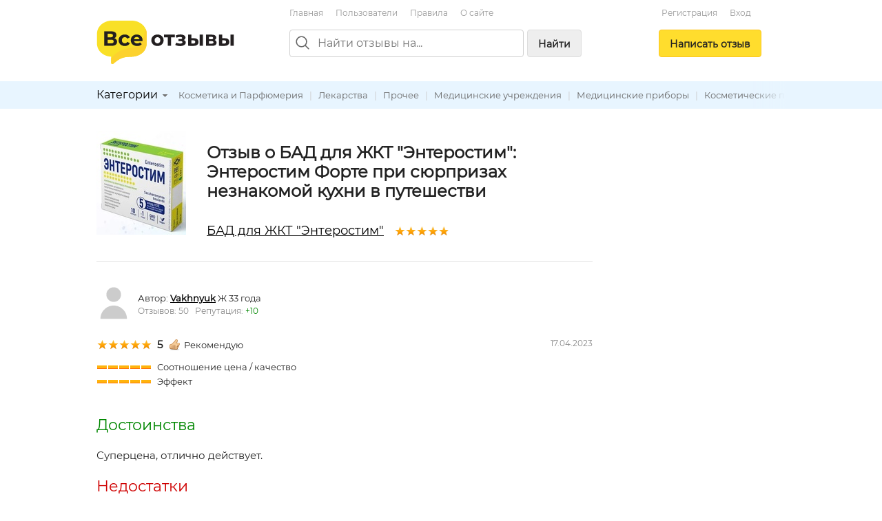

--- FILE ---
content_type: text/html; charset=utf-8
request_url: https://vseotzyvy.ru/item/99532/review/404691/bad-dlya-zhkt-enterostim
body_size: 8900
content:
<!doctype html>
<!--[if lt IE 7]> <html class="no-js lt-ie9 lt-ie8 lt-ie7" lang="ru"> <![endif]-->
<!--[if IE 7]>    <html class="no-js lt-ie9 lt-ie8" lang="ru"> <![endif]-->
<!--[if IE 8]>    <html class="no-js lt-ie9" lang="ru"> <![endif]-->
<!--[if gt IE 8]><!--> <html class="no-js" lang="ru"> <!--<![endif]-->
<head>
    <meta charset="utf-8">
    <title>Отзыв о БАД для ЖКТ &quot;Энтеростим&quot;: Энтеростим Форте при сюрпризах незнакомой кухни в путешестви. Автор Vakhnyuk</title>
    <meta name="description" content="Энтеростим Форте при сюрпризах незнакомой кухни в путешестви. Отзыв о БАД для ЖКТ &quot;Энтеростим&quot;. Автор отзыва: Vakhnyuk.">
    <meta name="keywords" content="">
    <meta name="viewport" content="width=device-width, initial-scale=1">
    <meta name="verify-admitad" content="d40d29c57b" />

    <link rel="apple-touch-icon" sizes="180x180" href="/static/img/favicon/apple-touch-icon.png?v=8j82EPjd4B">
    <link rel="icon" type="image/png" sizes="32x32" href="/static/img/favicon/favicon-32x32.png?v=8j82EPjd4B">
    <link rel="icon" type="image/png" sizes="16x16" href="/static/img/favicon/favicon-16x16.png?v=8j82EPjd4B">
    <link rel="manifest" href="/static/img/favicon/site.webmanifest?v=8j82EPjd4B">
    <link rel="mask-icon" href="/static/img/favicon/safari-pinned-tab.svg?v=8j82EPjd4B" color="#5bbad5">
    <link rel="shortcut icon" href="/static/img/favicon/favicon.ico">
    <meta name="apple-mobile-web-app-title" content="Все Отзывы">
    <meta name="application-name" content="Все Отзывы">
    <meta name="msapplication-TileColor" content="#2d89ef">
    <meta name="theme-color" content="#ffffff">
    <meta property="og:type" content="website">
    <meta property="og:image:width" content="1200">
    <meta property="og:image:height" content="628">
    <meta property="og:url" content="https://vseotzyvy.ru">
    <meta property="og:image" content="https://vseotzyvy.ru/static/img/favicon/og-image.jpg">
    <meta property="og:title" content="Все Отзывы.ру">
    <meta property="og:description" content="Отзывы реальных покупателей обо всем.">

    <!--<link rel="preconnect" crossorigin href="//mc.yandex.ru">-->
    <!--<link rel="preconnect" crossorigin href="//yastatic.net">-->
    <!--<link rel="preconnect" crossorigin href="//www.googletagservices.com">-->
    <!--<link rel="preconnect" crossorigin href="//ssl.google-analytics.com">-->
    <!--<link rel="preconnect" crossorigin href="//pagead2.googlesyndication.com">-->
    <!--<link rel="preconnect" crossorigin href="//www.google.com">-->
    <!--<link rel="preconnect" crossorigin href="//ajax.googleapis.com">-->
    <!--<link rel="preconnect" crossorigin href="//fonts.gstatic.com">-->
    <link rel="stylesheet" href="/static/css/normalize.css">
    <link rel="stylesheet" href="/static/css/skeleton.css">
    <link rel="stylesheet" href="/static/css/grid.css">
    <link rel="stylesheet" href="/static/css/forms.css">
    <link rel="stylesheet" href="/static/css/icons.css">
    <link rel="stylesheet" href="/static/css/main.css?v=2">
    <link rel="stylesheet" href="/static/js/libs/fancybox-2.1.7/source/jquery.fancybox.css" />

    

    <!-- Global site tag (gtag.js) - Google Analytics -->
    <!--<script async src="https://www.googletagmanager.com/gtag/js?id=UA-31590231-1"></script>-->
    <!--<script>-->
    <!--    window.dataLayer = window.dataLayer || [];-->
    <!--    function gtag(){dataLayer.push(arguments);}-->
    <!--    gtag('js', new Date());-->

    <!--    gtag('config', 'UA-31590231-1');-->
    <!--</script>-->

    <!--<script async='async' src='https://www.googletagservices.com/tag/js/gpt.js'></script>-->
    <!--<script>-->
    <!--    var googletag = googletag || {};-->
    <!--    googletag.cmd = googletag.cmd || [];-->
    <!--</script>-->

    <!--<script>-->
    <!--    googletag.cmd.push(function() {-->
    <!--        googletag.defineSlot('/15044933/vseotzyvy_240_400', [240, 400], 'div-gpt-ad-1486430936484-0').addService(googletag.pubads());-->
    <!--        googletag.pubads().enableSingleRequest();-->
    <!--        googletag.enableServices();-->
    <!--    });-->
    <!--</script>-->

    <!--<script async src="//pagead2.googlesyndication.com/pagead/js/adsbygoogle.js"></script>-->
    <!--<script>-->
    <!--    (adsbygoogle = window.adsbygoogle || []).push({-->
    <!--        google_ad_client: "ca-pub-8811463503267132",-->
    <!--        enable_page_level_ads: true-->
    <!--    });-->
    <!--</script>-->


    <!-- Yandex.RTB -->
    <script>window.yaContextCb=window.yaContextCb||[]</script>
    <script src="https://yandex.ru/ads/system/context.js" async></script>

</head>
<body>
<!--[if lt IE 7]><p class="notice center">Ваш браузер <em>устарел!</em> <a href="http://browsehappy.com/" target="_blank">Обновите браузер</a>.</p><![endif]-->
<header>
    <div class="container">

        <div class="header_box_desktop_container row">
            <div class="header_box__logo_box">
                <a href="/"><img src="/static/img/logo.svg" width="200" height="63" title="Все отзывы" alt="ВсеОтзывы.ру" /></a>
            </div>
            <div class="header_box__middle">
                <div class="top_menu_links">
                    <a href="/">Главная</a> <a href="/users/" rel="nofollow">Пользователи</a> <a href="/rules/">Правила</a> <a href="/about/">О&nbsp;сайте</a>
                    <!--<a href="/invite_friends/" class="auth_check">Пригласить&nbsp;друзей</a>-->
                </div>

                <div class="search_bar_box">
                    <form action="/search/" method="get">
                        <div class="search_bar clearfix">
                            <img src="/static/img/icons/search_gr.svg" alt="Поиск отзывов" class="top_search_icon" width="20" height="20" />
                            
                            <input name="search" maxlength="100" placeholder="Найти отзывы на..." type="search" class="search_input" id="id_top_search_input"><button type="submit" class="submit_button button_gray hidden_sm">Найти</button>
                        </div>
                        <div class="search_checkbox_box plain_label_box">
                            
                                <label for="id_top_search_current_cat" class="plain">
                                    <input type="hidden" name="search_cat" value="124" />
                                    <input type="checkbox" name="this_cat_only" value="yes" id="id_top_search_current_cat" /> только в&nbsp;категории &laquo;Лекарства&raquo;
                                </label>
                            
                        </div>
                        
                    </form>
                    <div class="clear"></div>
                </div>

            </div>
            <div class="header_box__user">
                
                
                    <div class="top_menu_links center">
                        <!--<a href="/my/profile/" class="auth_check">Регистрация / Вход</a>-->
                        <a href="/registration/">Регистрация</a>
                        <a href="/login/">Вход</a>
                    </div>
                    <div class="add_button_box center">
                        
                            <a href="/add-review/item/99532/select/" class="button add_button auth_check">Написать&nbsp;отзыв</a>
                        
                    </div>
                
                
            </div>
        </div>

        <div class="header_box_mobile_container">
            <div class="user_box_mobile_bar">
                <div class="user_box_mobile_logo"><a href="/"><img src="/static/img/logo.svg" height="40" title="Все отзывы" alt="ВсеОтзывы.ру" /></a></div>
                <a href="javascript:void(0)" class="user_box_mob_btn-search"><img src="/static/img/icons/search.svg" width="20" title="Поиск" alt="Поиск" /></a>
                <a href="javascript:void(0)" class="user_box_mob_btn"><img src="/static/img/icons/menu.svg" width="20" title="Меню" alt="Меню" /></a>
            </div>
            <div class="user_box_mobile_search">
                <form action="/search/" method="get">
                    <input name="search" maxlength="100" placeholder="Найти отзывы на..." type="search" autofocus>
                </form>
            </div>
            <div class="user_box_mobile_menu">

                

                    <div class="">
                        
                            <a href="/add-review/item/99532/select/" class="button large add_button auth_check">Написать&nbsp;отзыв</a>
                        

                        <div class="top_menu_links_reg">
                            <a href="/my/profile/">Регистрация</a> <a href="/my/profile/">Вход</a>
                        </div>

                        <hr/>
                        <div class="top_menu_links top_menu_links--mobile">
                            <a href="/about/">О сайте</a> <a href="/rules/">Правила&nbsp;сайта</a> <a href="/users/" rel="nofollow">Пользователи</a> <a href="/invite_friends/" class="auth_check">Пригласить&nbsp;друзей</a> <a href="/ad/">Реклама</a> <a href="/contacts/">Контакты</a>
                        </div>

                    </div>

                


            </div>
        </div>


    </div>

    <div class="top_cat_bar_bg">
        <div class="container">
            <div class="top_cat_bar_block clearfix">
                <ul class="dropdown cat_dropdown hidden_sm">
                    <li>
                        <div class="category_select_box">
                            <div class="cat_select_title">
                                <a href="javascript:void(0)">Категории</a> <div class="cat_select_down_ico icon ico_down_small_gray"></div>
                            </div>
                        </div>
                        <div id="cat_dropdown_placeholder"></div>
                    </li>
                </ul>
                <div class="category_links_box">
                    
                        
<a href="/category/114/kosmetika-i-parfyumeriya">Косметика и Парфюмерия</a> |

<a href="/category/124/lekarstva">Лекарства</a> |

<a href="/category/127/prochee">Прочее</a> |

<a href="/category/126/meditsinskie-uchrezhdeniya">Медицинские учреждения</a> |

<a href="/category/259/meditsinskie-priboryi">Медицинские приборы</a> |

<a href="/category/115/kosmeticheskie-protseduryi">Косметические процедуры</a> |

<a href="/category/123/sportivnyie-zavedeniya">Спортивные заведения</a> |


                    
                </div>
                <div class="category_links_shad"></div>
            </div>
        </div>
    </div>

</header>

<div class="container">

    
<div class="col_main">

<!--&lt;!&ndash; Yandex.RTB R-A-3337211-1 &ndash;&gt;-->
<!--<div id="yandex_rtb_R-A-3337211-1"></div>-->
<!--<script>-->
<!--    window.yaContextCb.push(()=>{-->
<!--        Ya.Context.AdvManager.render({-->
<!--            "blockId": "R-A-3337211-1",-->
<!--            "renderTo": "yandex_rtb_R-A-3337211-1"-->
<!--        })-->
<!--    })-->
<!--</script>-->

<!-- Yandex.RTB R-A-185802-1 -->
<!--<div id="yandex_rtb_R-A-185802-1"></div>-->
<!--<script type="text/javascript">-->
<!--    (function(w, d, n, s, t) {-->
<!--        w[n] = w[n] || [];-->
<!--        w[n].push(function() {-->
<!--            Ya.Context.AdvManager.render({-->
<!--                blockId: "R-A-185802-1",-->
<!--                renderTo: "yandex_rtb_R-A-185802-1",-->
<!--                async: true-->
<!--            });-->
<!--        });-->
<!--        t = d.getElementsByTagName("script")[0];-->
<!--        s = d.createElement("script");-->
<!--        s.type = "text/javascript";-->
<!--        s.src = "//an.yandex.ru/system/context.js";-->
<!--        s.async = true;-->
<!--        t.parentNode.insertBefore(s, t);-->
<!--    })(this, this.document, "yandexContextAsyncCallbacks");-->
<!--</script>-->

<!--<br/>-->









<div itemscope itemtype="http://schema.org/Product">
    <div class="review_item">
        <div class="item_detail_rev_image">
            
                <a href="/media/item_images/1675742944.png" target="_blank" class="fancybox"><img src="https://vseotzyvy.ru/media/cache/da/04/da04911a74b340b1cf2cdabe768b74d0.jpg" width="130" height="150" alt="БАД для ЖКТ &quot;Энтеростим&quot;" itemprop="image" /></a>
            
        </div>

        <div class="item_detail_info">
            <div class="item_detail_title">
                <h1 class="item_detail_rev_title">
                    Отзыв о БАД для ЖКТ &quot;Энтеростим&quot;:<br/>
                    Энтеростим Форте при сюрпризах незнакомой кухни в путешестви
                </h1>
                <div class="item_detail_rev_subtitle">
                    <a href="https://vseotzyvy.ru/item/99532/reviews-bad-dlya-zhkt-enterostim/" class="blink r_space-sm" itemprop="url"><span itemprop="name">БАД для ЖКТ &quot;Энтеростим&quot;</span></a>
                    <div class="star_outer"><div class="star_inner" style="width: 98%"></div></div>

                </div>
            </div>
        </div>
    </div>

    <hr/>

    <a name="review_detail"></a>

    <div itemprop="review" itemscope itemtype="http://schema.org/Review">
        <meta itemprop="itemReviewed" content="БАД для ЖКТ &quot;Энтеростим&quot;">

        <div itemprop="author" itemscope itemtype="http://schema.org/Person">
            <div class="flex flex--vcenter b_space">
                <div class="r_space-sm">
                    <a href="/user/203430/reviews/">
                        
                            <img src="/static/img/svg/user.svg" width="50" height="50" title="" alt="" />
                        
                    </a>
                </div>
                <div>
                    <span>Автор:</span>
                    <strong>
                        <a href="https://vseotzyvy.ru/user/203430/reviews/" class="blink" itemprop="url"><span itemprop="name">Vakhnyuk</span></a>
                    </strong> Ж 33 года &nbsp;
                    <div class="small gray">
                        Отзывов: 50 &nbsp;
                        Репутация: <span class="green">+10</span>
                    </div>
                </div>
            </div>
        </div>

        <div class="row">
            <div class="eight columns">
                
                    <div class="rev_rate_box">
                        <div class="star_outer"><div class="star_inner" style="width: 100%"></div></div>

                        <span class="bold medium" itemprop="reviewRating" itemscope itemtype="http://schema.org/Rating">
                            <meta itemprop="worstRating" content = "1">
                            <meta itemprop="bestRating" content = "5">
                            <span itemprop="ratingValue">5</span>
                        </span>
                        &nbsp;
                        <div class="icon ico_good"></div>Рекомендую
                        
                    </div>
                    
                        <div class="extra_vote_box b_space">
                            <div class="star_extra_outer"><div class="star_extra_inner" style="width: 100%"></div></div> Соотношение цена / качество<br /><div class="star_extra_outer"><div class="star_extra_inner" style="width: 100%"></div></div> Эффект<br />
                        </div>
                    
                
            </div>
            <div class="four columns small gray text-right-lg">
                <meta itemprop="datePublished" content="2023-04-17">17.04.2023
            </div>
        </div>

        <h2 class="green">Достоинства</h2> <p class="halfspace medium">Суперцена, отлично действует.</p>
        <h2 class="red">Недостатки</h2> <p class="halfspace medium">Нет.</p>
        <h2>Отзыв</h2> <p class="medium"><span class="description line-height-comfort" itemprop="reviewBody">Собирались мы тут в путешествие в сторону Юго-Восточной Азии. Если представляете, то кухня там абсолютно другая, не как у нас. Во-первых, все очень острое. Во-вторых, продаётся на жаре, соответственно, непонятно, чем это все может обернуться. А я всегда не очень лояльно реагирую на новую пищу. Моего средства, которое обычно беру в путешествия, в аптеке не было. Мне посоветовали взять аналог-  Энтеростим Форте. Правда, смутила его цена, существенно ниже аналогов, но меня заверили, что он помогает и срок годности у него нормальный, так что взяла большую пачку на 30 капсул, хотя у мужа редко бывают такие проблемы.<br />В поездке, естественно, ели местную еду. Я уже была готова ко всяким последствиям, ну и дискомфорт почувствовала, буквально, в тот же вечер, как сходили в местный ресторанчик. Тут Энтеростим и пригодился. В принципе, легче мне стало уже на следующий день, но курс пропила полностью.<br />Всю оставшуюся поездку с опаской ходила, ела местную пищу, но последствия больше не наблюдалось. Так что для таких горе путешественников, как я крайне рекомендую в дорожную аптечку вложить Энтеростим.</span></p>
        

        <div class="t_space">
            <div class="row">
                <div class="six columns t_space">
                    Отзыв был полезен?&nbsp;&nbsp;<a href="javascript:void(0)" rev_id="404691" useful="1" class="green rev_useful_but auth_check" title="Нравится"><div class="useful_button"></div></a><span class="green bold">0</span>
                    &nbsp;<a href="javascript:void(0)" rev_id="404691" useful="2" class="red rev_useful_but auth_check" title="Не нравится"><div class="unuseful_button"></div></a><span class="red bold">0</span> &nbsp;&nbsp;
                    <br/><a href="/review/404691/complaint/" class="popup orange">Пожаловаться</a>
                </div>
                <div class="six columns t_space">
                    <script src="//yastatic.net/share2/share.js" async="async"></script>
                    <div class="flex flex--vcenter">
                        <div class="r_space-sm gray small">Поделиться: </div>
                        <div class="ya-share2"
                             data-services="vkontakte,odnoklassniki,twitter,facebook,moimir,telegram,viber,whatsapp"
                             data-image="https://vseotzyvy.ru/media/cache/a8/62/a862319190fe1582f09d62599f5bc2c8.jpg"
                             data-description=""
                             data-title="БАД для ЖКТ &quot;Энтеростим&quot; - Энтеростим Форте при сюрпризах незнакомой кухни в путешестви"
                             data-url="https://vseotzyvy.ru/item/99532/review/404691/bad-dlya-zhkt-enterostim"></div>
                        
                    </div>
                </div>
            </div>
        </div>
    </div>
</div>

<hr/>

<h3>Другие отзывы на БАД для ЖКТ &quot;Энтеростим&quot;</h3>
<ul class="list-unstyled">
    
        
<li><div class="star_outer"><div class="star_inner" style="width: 100%"></div></div>
<span class="rating bold r_space-sm">5</span>&nbsp;<a href="/item/99532/review/411442/bad-dlya-zhkt-enterostim" class="r_space">Помощь для ЖКТ после пищи незнакомой кухни</a></li>

    
        
<li><div class="star_outer"><div class="star_inner" style="width: 100%"></div></div>
<span class="rating bold r_space-sm">5</span>&nbsp;<a href="/item/99532/review/409121/bad-dlya-zhkt-enterostim" class="r_space">Помог восстановить стул, нарушенный из-за приема антибиотика</a></li>

    
        
<li><div class="star_outer"><div class="star_inner" style="width: 100%"></div></div>
<span class="rating bold r_space-sm">5</span>&nbsp;<a href="/item/99532/review/406269/bad-dlya-zhkt-enterostim" class="r_space">Энтеростим пила при вирусе, подробнее читайте отзыв</a></li>

    
        
<li><div class="star_outer"><div class="star_inner" style="width: 100%"></div></div>
<span class="rating bold r_space-sm">5</span>&nbsp;<a href="/item/99532/review/399359/bad-dlya-zhkt-enterostim" class="r_space">Помог при диарее</a></li>

    
        
<li><div class="star_outer"><div class="star_inner" style="width: 100%"></div></div>
<span class="rating bold r_space-sm">5</span>&nbsp;<a href="/item/99532/review/419284/bad-dlya-zhkt-enterostim" class="r_space">Восстановление после пищевых отравлений</a></li>

    
        
<li><div class="star_outer"><div class="star_inner" style="width: 100%"></div></div>
<span class="rating bold r_space-sm">5</span>&nbsp;<a href="/item/99532/review/399943/bad-dlya-zhkt-enterostim" class="r_space">Хорошее средство при дисбактериозе</a></li>

    
        
<li><div class="star_outer"><div class="star_inner" style="width: 100%"></div></div>
<span class="rating bold r_space-sm">5</span>&nbsp;<a href="/item/99532/review/421218/bad-dlya-zhkt-enterostim" class="r_space">Энтеростим для хорошего детского пищеварения</a></li>

    
        
<li><div class="star_outer"><div class="star_inner" style="width: 80%"></div></div>
<span class="rating bold r_space-sm">4</span>&nbsp;<a href="/item/99532/review/416185/bad-dlya-zhkt-enterostim" class="r_space">Энтеростим для нормальной работы кишечника</a></li>

    
        
<li><div class="star_outer"><div class="star_inner" style="width: 100%"></div></div>
<span class="rating bold r_space-sm">5</span>&nbsp;<a href="/item/99532/review/405181/bad-dlya-zhkt-enterostim" class="r_space">Помощь ребенку при диарее</a></li>

    
        
<li><div class="star_outer"><div class="star_inner" style="width: 100%"></div></div>
<span class="rating bold r_space-sm">5</span>&nbsp;<a href="/item/99532/review/403000/bad-dlya-zhkt-enterostim" class="r_space">Знакомы с Энтеростимом?</a></li>

    
</ul>
<div class="medium b_space">Общий рейтинг: <div class="star_outer"><div class="star_inner" style="width: 98%"></div></div>
<span class="rating bold r_space-sm">4,9</span> на&nbsp;основе&nbsp;18 отзывов</div>
<div class="medium b_space">
    <a href="/item/99532/reviews-bad-dlya-zhkt-enterostim/" class="">Читать все отзывы на&nbsp;БАД для ЖКТ &quot;Энтеростим&quot;</a>
</div>

<a href="/add-review/item/99532/select/" class="auth_check button">Написать свой отзыв</a>


    <hr/>
    <h3>Похожие предметы</h3>
    <div class="row">
        <div class="six columns">
            
                


<div class="flex flex--vcenter">
    <div class="r_space-sm">
        <div class="img_box img_box__50">
            <a href="/item/101260/reviews-bifistim-denta-bad-dlya-polosti-rta-i-zubov/">
            
                <img src="/media/cache/22/d3/22d301a70378cc394727ab10b10d98d5.jpg" width="50" height="41" alt="Бифистим Дента - БАД для полости рта и зубов" class="img_box__img" />
            
            </a>
        </div>
    </div>
    <div>
        <div><a href="/item/101260/reviews-bifistim-denta-bad-dlya-polosti-rta-i-zubov/">Бифистим Дента - БАД для полости рта и зубов</a></div>
        <div><div class="star_outer"><div class="star_inner" style="width: 99%"></div></div>
5,0</div>
    </div>
</div>

                
            
                


<div class="flex flex--vcenter">
    <div class="r_space-sm">
        <div class="img_box img_box__50">
            <a href="/item/109255/reviews-bad-dlya-pohudeniya-berberin-berberine/">
            
                <img src="/media/cache/79/26/7926ee07b42b165c5942e36f693c4925.jpg" width="38" height="50" alt="БАД для похудения Берберин (Berberine)" class="img_box__img" />
            
            </a>
        </div>
    </div>
    <div>
        <div><a href="/item/109255/reviews-bad-dlya-pohudeniya-berberin-berberine/">БАД для похудения Берберин (Berberine)</a></div>
        <div><div class="star_outer"><div class="star_inner" style="width: 100%"></div></div>
5,0</div>
    </div>
</div>

                
            
                


<div class="flex flex--vcenter">
    <div class="r_space-sm">
        <div class="img_box img_box__50">
            <a href="/item/110258/reviews-bad-dlya-pohudeniya-slim-fit-slim-fit/">
            
                <img src="/media/cache/87/f9/87f9b51228549c349b21f69575a4d0d5.jpg" width="38" height="50" alt="Бад для похудения СЛИМ ФИТ (SLIM FIT)" class="img_box__img" />
            
            </a>
        </div>
    </div>
    <div>
        <div><a href="/item/110258/reviews-bad-dlya-pohudeniya-slim-fit-slim-fit/">Бад для похудения СЛИМ ФИТ (SLIM FIT)</a></div>
        <div><div class="star_outer"><div class="star_inner" style="width: 100%"></div></div>
5,0</div>
    </div>
</div>

                </div><div class="six columns">
            
                


<div class="flex flex--vcenter">
    <div class="r_space-sm">
        <div class="img_box img_box__50">
            <a href="/item/110870/reviews-bad-dlya-pohudeniya-zhiroszhigatel-slim-life/">
            
                <img src="/media/cache/5b/bc/5bbcb93e099cf4e4134e01a6233cd16a.jpg" width="38" height="50" alt="БАД для похудения - жиросжигатель Slim Life" class="img_box__img" />
            
            </a>
        </div>
    </div>
    <div>
        <div><a href="/item/110870/reviews-bad-dlya-pohudeniya-zhiroszhigatel-slim-life/">БАД для похудения - жиросжигатель Slim Life</a></div>
        <div><div class="star_outer"><div class="star_inner" style="width: 100%"></div></div>
5,0</div>
    </div>
</div>

                
            
                


<div class="flex flex--vcenter">
    <div class="r_space-sm">
        <div class="img_box img_box__50">
            <a href="/item/112602/reviews-bad-dlya-pohudeniya-glow-slim/">
            
                <img src="/media/cache/2f/43/2f43abe1ce51fe480fcc9dbdbdc6d076.jpg" width="39" height="50" alt="БАД для похудения Glow Slim" class="img_box__img" />
            
            </a>
        </div>
    </div>
    <div>
        <div><a href="/item/112602/reviews-bad-dlya-pohudeniya-glow-slim/">БАД для похудения Glow Slim</a></div>
        <div><div class="star_outer"><div class="star_inner" style="width: 100%"></div></div>
5,0</div>
    </div>
</div>

                
            
                


<div class="flex flex--vcenter">
    <div class="r_space-sm">
        <div class="img_box img_box__50">
            <a href="/item/85827/reviews-vitaminyi-kompleks-dlya-voloskozhi-i-nogtej-s/">
            
                <img src="/media/cache/84/90/8490e3824179322f0685a1abc5455250.jpg" width="45" height="50" alt="Витамины КОМПЛЕКС ДЛЯ ВОЛОС,КОЖИ И НОГТЕЙ САШЕ №30 БАД " class="img_box__img" />
            
            </a>
        </div>
    </div>
    <div>
        <div><a href="/item/85827/reviews-vitaminyi-kompleks-dlya-voloskozhi-i-nogtej-s/">Витамины КОМПЛЕКС ДЛЯ ВОЛОС,КОЖИ И НОГТЕЙ САШЕ №30 БАД </a></div>
        <div><div class="star_outer"><div class="star_inner" style="width: 80%"></div></div>
4,0</div>
    </div>
</div>

                
            
        </div>
    </div>


<hr/>

<div class="">
    <!-- Yandex.RTB R-A-185802-2 -->
    <!--<div id="yandex_rtb_R-A-185802-2"></div>-->
    <!--<script type="text/javascript">-->
    <!--    (function(w, d, n, s, t) {-->
    <!--        w[n] = w[n] || [];-->
    <!--        w[n].push(function() {-->
    <!--            Ya.Context.AdvManager.render({-->
    <!--                blockId: "R-A-185802-2",-->
    <!--                renderTo: "yandex_rtb_R-A-185802-2",-->
    <!--                async: true-->
    <!--            });-->
    <!--        });-->
    <!--        t = d.getElementsByTagName("script")[0];-->
    <!--        s = d.createElement("script");-->
    <!--        s.type = "text/javascript";-->
    <!--        s.src = "//an.yandex.ru/system/context.js";-->
    <!--        s.async = true;-->
    <!--        t.parentNode.insertBefore(s, t);-->
    <!--    })(this, this.document, "yandexContextAsyncCallbacks");-->
    <!--</script>-->


    <!-- HGV -->
    <!-- Yandex.RTB R-A-3337211-2 -->
    <div id="yandex_rtb_R-A-3337211-2"></div>
    <script>
        window.yaContextCb.push(()=>{
            Ya.Context.AdvManager.render({
                "blockId": "R-A-3337211-2",
                "renderTo": "yandex_rtb_R-A-3337211-2"
            })
        })
    </script>


</div>


<hr />
<a name="comments"></a>
<h2>Комментарии</h2>







<p>Комментариев пока нет.</p>




<hr class="space" />
<h3>Написать комментарий</h3>
<div id="comment_form">
<form action="/comment/add/" method="post">
	<div style='display:none'><input type='hidden' name='csrfmiddlewaretoken' value='FjC9s4M8icLa4G5iLhvydQvmIGP3oumE' /></div>
    <textarea id="id_body" rows="10" cols="40" name="body" class="medium auth_check"></textarea><br/>
	<input type="hidden" name="review" value="404691" />
	<input type="hidden" name="item" value="99532" />
	<button type="submit">Отправить</button>
</form>
</div>





</div>
<div class="col_right">
	<div class="ad_col_box">

    <!--&lt;!&ndash; Adsense new acc &ndash;&gt;-->
    <!--<script async src="//pagead2.googlesyndication.com/pagead/js/adsbygoogle.js"></script>-->
    <!--&lt;!&ndash; Vsetozyvy sidebar adaptive &ndash;&gt;-->
    <!--<ins class="adsbygoogle"-->
    <!--     style="display:block"-->
    <!--     data-ad-client="ca-pub-8811463503267132"-->
    <!--     data-ad-slot="8158182194"-->
    <!--     data-ad-format="auto"-->
    <!--     data-full-width-responsive="true"></ins>-->
    <!--<script>-->
    <!--    (adsbygoogle = window.adsbygoogle || []).push({});-->
    <!--</script>-->
    <!--<br/>-->

    <!-- Yandex.RTB R-A-185802-1 -->
    <!--<div id="yandex_rtb_R-A-185802-1"></div>-->
    <!--<script type="text/javascript">-->
    <!--    (function(w, d, n, s, t) {-->
    <!--        w[n] = w[n] || [];-->
    <!--        w[n].push(function() {-->
    <!--            Ya.Context.AdvManager.render({-->
    <!--                blockId: "R-A-185802-1",-->
    <!--                renderTo: "yandex_rtb_R-A-185802-1",-->
    <!--                async: true-->
    <!--            });-->
    <!--        });-->
    <!--        t = d.getElementsByTagName("script")[0];-->
    <!--        s = d.createElement("script");-->
    <!--        s.type = "text/javascript";-->
    <!--        s.src = "//an.yandex.ru/system/context.js";-->
    <!--        s.async = true;-->
    <!--        t.parentNode.insertBefore(s, t);-->
    <!--    })(this, this.document, "yandexContextAsyncCallbacks");-->
    <!--</script>-->


    <!-- HGV -->
    <!-- Yandex.RTB R-A-3337211-1 -->
    <!--<div id="yandex_rtb_R-A-3337211-1"></div>-->
    <!--<script>-->
    <!--    window.yaContextCb.push(()=>{-->
    <!--        Ya.Context.AdvManager.render({-->
    <!--            "blockId": "R-A-3337211-1",-->
    <!--            "renderTo": "yandex_rtb_R-A-3337211-1"-->
    <!--        })-->
    <!--    })-->
    <!--</script>-->

    <!--AdFox START-->
    <!--yandex_khaliapinagv-->
    <!--Площадка: ВсеОтзывы / правая колонка / баннер1-->
    <!--Категория: <не задана>-->
    <!--Тип баннера: Баннер ВсеОтзывы-->
    <div id="adfox_17024807876574839"></div>
    <script>
        window.yaContextCb.push(()=>{
            Ya.adfoxCode.create({
                ownerId: 1508962,
                containerId: 'adfox_17024807876574839',
                params: {
                    p1: 'danxi',
                    p2: 'itea'
                }
            })
        })
    </script>


</div>



</div>

<div class="clear"></div>



    <div class="clearfix"></div>
    <footer>
        <div class="footer_block small gray">
            &copy; <a href="/">Все Отзывы.ру</a> &mdash; независимый сайт отзывов
            <br />
            <a href="/about/">О сайте</a> |
            <a href="/rules/">Правила&nbsp;сайта</a> |
            <a href="/users/" rel="nofollow">Пользователи</a> | <a href="/invite_friends/" class="auth_check">Пригласить&nbsp;друзей</a> | <a href="/ad/">Реклама</a> | <a href="/contacts/">Служба поддержки</a>
            <br />
            <a href="/privacy/">Политика обарботки персональных данных</a> |
            <a href="/privacy-agreement/">Согласие на обработку персональных данных</a>
            <p>
                Использование материалов сайта запрещается без письменного согласия администрации.
            </p>
        </div>
    </footer>
</div>

<script src="//ajax.googleapis.com/ajax/libs/jquery/1.7.1/jquery.min.js"></script>
<script type="text/javascript" src="/static/js/libs/hideMaxListItem.js"></script>
<script type="text/javascript" src="/static/js/libs/hoverIntent.js"></script>
<script type="text/javascript" src="/static/js/libs/jquery.dropdown.js"></script>
<script type="text/javascript" src="/static/js/libs/fancybox-2.1.7/source/jquery.fancybox.pack.js"></script>
<script src="/static/js/script.js?v=3"></script>
<script type="text/javascript" src="/category/cat_placeholder.js"></script>




<!-- Yandex.Metrika counter -->
<script type="text/javascript" >
    (function (d, w, c) {
        (w[c] = w[c] || []).push(function() {
            try {
                w.yaCounter14443072 = new Ya.Metrika({
                    id:14443072,
                    clickmap:true,
                    trackLinks:true,
                    accurateTrackBounce:true
                });
            } catch(e) { }
        });

        var n = d.getElementsByTagName("script")[0],
            s = d.createElement("script"),
            f = function () { n.parentNode.insertBefore(s, n); };
        s.type = "text/javascript";
        s.async = true;
        s.src = "https://mc.yandex.ru/metrika/watch.js";

        if (w.opera == "[object Opera]") {
            d.addEventListener("DOMContentLoaded", f, false);
        } else { f(); }
    })(document, window, "yandex_metrika_callbacks");
</script>
<noscript><div><img src="https://mc.yandex.ru/watch/14443072" style="position:absolute; left:-9999px;" alt="" /></div></noscript>
<!-- /Yandex.Metrika counter -->


<script defer src="https://static.cloudflareinsights.com/beacon.min.js/vcd15cbe7772f49c399c6a5babf22c1241717689176015" integrity="sha512-ZpsOmlRQV6y907TI0dKBHq9Md29nnaEIPlkf84rnaERnq6zvWvPUqr2ft8M1aS28oN72PdrCzSjY4U6VaAw1EQ==" data-cf-beacon='{"version":"2024.11.0","token":"8a77c3d37cef405caa821e7642fcc497","r":1,"server_timing":{"name":{"cfCacheStatus":true,"cfEdge":true,"cfExtPri":true,"cfL4":true,"cfOrigin":true,"cfSpeedBrain":true},"location_startswith":null}}' crossorigin="anonymous"></script>
</body>
</html>


--- FILE ---
content_type: text/html; charset=utf-8
request_url: https://vseotzyvy.ru/category/cat_placeholder.js
body_size: 4581
content:



var cat_paceholder = '<ul class="root_cat"><li><a href="/category/1/byitovaya-tehnika">Бытовая техника</a><ul class="sub_menu"><li><strong><a href="/category/1/">Бытовая техника</a></strong></li><li><a href="/category/23/holodilniki">Холодильники</a></li><li><a href="/category/24/stiralnyie-mashinyi">Стиральные машины</a></li><li><a href="/category/25/pyilesosyi">Пылесосы</a></li><li><a href="/category/26/utyugi-otparivateli">Утюги, Отпариватели</a></li><li><a href="/category/27/mikrovolnovyie-pechi-aerogrili">Микроволновые печи, Аэрогрили</a></li><li><a href="/category/28/plityi-duhovki-poverhnosti">Плиты, Духовки, Поверхности</a></li><li><a href="/category/29/vyityazhki">Вытяжки</a></li><li><a href="/category/30/posudomoechnyie-mashinyi">Посудомоечные машины</a></li><li><a href="/category/31/elektrochajniki-i-termopotyi">Электрочайники и Термопоты</a></li><li><a href="/category/32/kofevarki-kofemolki">Кофеварки, Кофемолки</a></li><li><a href="/category/33/sokovyizhimalki">Соковыжималки</a></li><li><a href="/category/34/kombajnyi-mikseryi-blenderyi">Комбайны, Миксеры, Блендеры</a></li><li><a href="/category/35/myasorubki">Мясорубки</a></li><li><a href="/category/36/tosteryi-mini-pechi">Тостеры, Мини-печи</a></li><li><a href="/category/37/parovarki">Пароварки</a></li><li><a href="/category/38/multivarki">Мультиварки</a></li><li><a href="/category/39/hlebopechki">Хлебопечки</a></li><li><a href="/category/40/filtryi-dlya-vodyi">Фильтры для воды</a></li><li><a href="/category/41/konditsioneryi">Кондиционеры</a></li><li><a href="/category/42/ventilyatoryi">Вентиляторы</a></li><li><a href="/category/43/obogrevateli">Обогреватели</a></li><li><a href="/category/44/vodonagrevateli">Водонагреватели</a></li><li><a href="/category/45/uvlazhniteli-i-ochistiteli-vozduha">Увлажнители и очистители воздуха</a></li><li><a href="/category/46/fenyi-i-priboryi-dlya-ukladki">Фены и приборы для укладки</a></li><li><a href="/category/47/elektrobritvyi-epilyatoryi">Электробритвы, Эпиляторы</a></li><li><a href="/category/48/shvejnyie-mashinyi">Швейные машины</a></li><li><a href="/category/49/prochee">Прочее</a></li></ul></li><li><a href="/category/2/elektronika">Электроника</a><ul class="sub_menu"><li><strong><a href="/category/2/">Электроника</a></strong></li><li><a href="/category/50/kompyuteryi">Компьютеры</a></li><li><a href="/category/51/noutbuki">Ноутбуки</a></li><li><a href="/category/52/planshetyi">Планшеты</a></li><li><a href="/category/53/kompyuternyie-komplektuyuschie">Компьютерные комплектующие</a></li><li><a href="/category/54/kompyuternaya-periferiya-i-aksessuaryi">Компьютерная периферия и аксессуары</a></li><li><a href="/category/55/kompyuternyie-programmyi">Компьютерные программы</a></li><li><a href="/category/56/igryi-dlya-kompyutera-pristavok-telefonov">Игры для компьютера, приставок, телефонов</a></li><li><a href="/category/57/igrovyie-pristavki">Игровые приставки</a></li><li><a href="/category/58/mobilnyie-telefonyi">Мобильные телефоны</a></li><li><a href="/category/59/fotoapparatyi">Фотоаппараты</a></li><li><a href="/category/60/elektronnyie-chitalki">Электронные читалки</a></li><li><a href="/category/61/televizoryi">Телевизоры</a></li><li><a href="/category/62/proektoryi">Проекторы</a></li><li><a href="/category/63/videokameryi">Видеокамеры</a></li><li><a href="/category/64/dvd-blu-ray-pleeryi">DVD, Blu-Ray плееры</a></li><li><a href="/category/66/pleeryi-diktofonyi-radio">Плееры, Диктофоны, Радио</a></li><li><a href="/category/67/muzyikalnyie-tsentryi">Музыкальные центры</a></li><li><a href="/category/68/avtomagnitolyi">Автомагнитолы</a></li><li><a href="/category/69/kolonki-naushniki-mikrofonyi">Колонки, Наушники, Микрофоны</a></li><li><a href="/category/70/domashnie-telefonyi-ratsii">Домашние телефоны, Рации</a></li><li><a href="/category/71/gps-navigatoryi">GPS-навигаторы</a></li><li><a href="/category/72/aksessuaryi-dlya-elektroniki">Аксессуары для электроники</a></li><li><a href="/category/73/prochee">Прочее</a></li></ul></li><li><a href="/category/3/razvlecheniya">Развлечения</a><ul class="sub_menu"><li><strong><a href="/category/3/">Развлечения</a></strong></li><li><a href="/category/74/nochnyie-klubyi">Ночные клубы</a></li><li><a href="/category/75/kinoteatryi">Кинотеатры</a></li><li><a href="/category/76/teatryi-opera-balet">Театры, Опера, Балет</a></li><li><a href="/category/77/muzei-galerei-vyistavki">Музеи, Галереи, Выставки</a></li><li><a href="/category/78/tsirki-zooparki-akvariumyi">Цирки, Зоопарки, Аквариумы</a></li><li><a href="/category/79/razvlekatelnyie-tsentryi">Развлекательные центры</a></li><li><a href="/category/80/sportivnyie-zavedeniya">Спортивные заведения</a></li><li><a href="/category/82/karaoke-klubyi">Караоке клубы</a></li><li><a href="/category/84/attraktsionyi-i-parki-otdyiha">Аттракционы и Парки отдыха</a></li><li><a href="/category/85/prochee">Прочее</a></li></ul></li><li><a href="/category/17/pitanie">Питание</a><ul class="sub_menu"><li><strong><a href="/category/17/">Питание</a></strong></li><li><a href="/category/86/restoranyi-kafe-baryi">Рестораны, Кафе, Бары</a></li><li><a href="/category/87/blyuda">Блюда</a></li><li><a href="/category/88/produktyi-pitaniya">Продукты питания</a></li><li><a href="/category/89/detskoe-pitanie">Детское питание</a></li><li><a href="/category/90/sportivnoe-pitanie">Спортивное питание</a></li><li><a href="/category/91/prochee">Прочее</a></li></ul></li><li><a href="/category/4/turizm">Туризм</a><ul class="sub_menu"><li><strong><a href="/category/4/">Туризм</a></strong></li><li><a href="/category/92/oteli-i-hostelyi">Отели и Хостелы</a></li><li><a href="/category/93/stranyi">Страны</a></li><li><a href="/category/94/goroda">Города</a></li><li><a href="/category/95/ostrova-i-poluostrova">Острова и Полуострова</a></li><li><a href="/category/96/kurortyi-i-plyazhi">Курорты и Пляжи</a></li><li><a href="/category/97/ekskursii">Экскурсии</a></li><li><a href="/category/98/dostoprimechatelnosti">Достопримечательности</a></li><li><a href="/category/99/kruizyi">Круизы</a></li><li><a href="/category/100/pansionatyi-sanatorii-turbazyi">Пансионаты, Санатории, Турбазы</a></li><li><a href="/category/101/turoperatoryi-i-turagentstva">Туроператоры и Турагентства</a></li><li><a href="/category/102/aviakompanii">Авиакомпании</a></li><li><a href="/category/103/prochee">Прочее</a></li></ul></li><li><a href="/category/5/odezhda-obuv-aksessuaryi">Одежда, Обувь, Аксессуары</a><ul class="sub_menu"><li><strong><a href="/category/5/">Одежда, Обувь, Аксессуары</a></strong></li><li><a href="/category/104/zhenskaya-odezhda">Женская одежда</a></li><li><a href="/category/105/zhenskaya-obuv">Женская обувь</a></li><li><a href="/category/106/muzhskaya-odezhda">Мужская одежда</a></li><li><a href="/category/107/muzhskaya-obuv">Мужская обувь</a></li><li><a href="/category/108/detskaya-odezhda-i-obuv">Детская одежда и обувь</a></li><li><a href="/category/109/chasyi">Часы</a></li><li><a href="/category/110/sumki-portfeli-chemodanyi">Сумки, Портфели, Чемоданы</a></li><li><a href="/category/111/aksessuaryi">Аксессуары</a></li><li><a href="/category/113/prochee">Прочее</a></li><li><a href="/category/139/brendyi">Бренды</a></li></ul></li><li><a href="/category/6/krasota-i-zdorove">Красота и Здоровье</a><ul class="sub_menu"><li><strong><a href="/category/6/">Красота и Здоровье</a></strong></li><li><a href="/category/114/kosmetika-i-parfyumeriya">Косметика и Парфюмерия</a></li><li><a href="/category/115/kosmeticheskie-protseduryi">Косметические процедуры</a></li><li><a href="/category/123/sportivnyie-zavedeniya">Спортивные заведения</a></li><li><a href="/category/259/meditsinskie-priboryi">Медицинские приборы</a></li><li><a href="/category/124/lekarstva">Лекарства</a></li><li><a href="/category/126/meditsinskie-uchrezhdeniya">Медицинские учреждения</a></li><li><a href="/category/127/prochee">Прочее</a></li></ul></li><li><a href="/category/14/detskoe">Детское</a><ul class="sub_menu"><li><strong><a href="/category/14/">Детское</a></strong></li><li><a href="/category/188/igrushki">Игрушки</a></li><li><a href="/category/189/kolyaski">Коляски</a></li><li><a href="/category/190/detskaya-mebel">Детская мебель</a></li><li><a href="/category/191/detskoe-pitanie">Детское питание</a></li><li><a href="/category/192/uhod-za-rebenkom">Уход за ребенком</a></li><li><a href="/category/193/detskaya-odezhda-i-obuv">Детская одежда и обувь</a></li><li><a href="/category/194/tovaryi-dlya-shkolyi">Товары для школы</a></li><li><a href="/category/195/detskie-sadyi-yasli">Детские сады, Ясли</a></li><li><a href="/category/196/detskie-lagerya">Детские лагеря</a></li><li><a href="/category/197/shkolyi-litsei">Школы, Лицеи</a></li><li><a href="/category/199/prochee">Прочее</a></li></ul></li><li><a href="/category/9/avto-moto">Авто, Мото</a><ul class="sub_menu"><li><strong><a href="/category/9/">Авто, Мото</a></strong></li><li><a href="/category/141/avtomobili">Автомобили</a></li><li><a href="/category/142/moto-tehnika">Мото-техника</a></li><li><a href="/category/143/katera-i-yahtyi">Катера и Яхты</a></li><li><a href="/category/144/spetstehnika">Спецтехника</a></li><li><a href="/category/145/shinyi-diski">Шины, Диски</a></li><li><a href="/category/146/zapchasti">Запчасти</a></li><li><a href="/category/147/aksessuaryi">Аксессуары</a></li><li><a href="/category/148/avtohimiya-masla">Автохимия, Масла</a></li><li><a href="/category/149/avtomagnitolyi">Автомагнитолы</a></li><li><a href="/category/150/gps-navigatoryi">GPS-навигаторы</a></li><li><a href="/category/151/protivougonnyie-sistemyi">Противоугонные системы</a></li><li><a href="/category/157/azs">АЗС</a></li><li><a href="/category/159/prochee">Прочее</a></li></ul></li><li><a href="/category/10/filmyi-kino-tv">Фильмы, Кино, ТВ</a><ul class="sub_menu"><li><strong><a href="/category/10/">Фильмы, Кино, ТВ</a></strong></li><li><a href="/category/160/filmyi-serialyi-multfilmyi">Фильмы, Сериалы, Мультфильмы</a></li><li><a href="/category/161/teleperedachi">Телепередачи</a></li><li><a href="/category/162/telekanalyi">Телеканалы</a></li><li><a href="/category/163/zvezdyi-kino-i-tv">Звезды кино и ТВ</a></li><li><a href="/category/164/kinoteatryi">Кинотеатры</a></li><li><a href="/category/165/prochee">Прочее</a></li></ul></li><li><a href="/category/11/knigi-i-pressa">Книги и Пресса</a><ul class="sub_menu"><li><strong><a href="/category/11/">Книги и Пресса</a></strong></li><li><a href="/category/166/knigi">Книги</a></li><li><a href="/category/167/gazetyi-zhurnalyi">Газеты, Журналы</a></li><li><a href="/category/168/pisateli">Писатели</a></li><li><a href="/category/169/izdatelstva">Издательства</a></li><li><a href="/category/170/biblioteki">Библиотеки</a></li><li><a href="/category/171/elektronnyie-chitalki">Электронные читалки</a></li><li><a href="/category/172/prochee">Прочее</a></li></ul></li><li><a href="/category/12/muzyika">Музыка</a><ul class="sub_menu"><li><strong><a href="/category/12/">Музыка</a></strong></li><li><a href="/category/173/pesni">Песни</a></li><li><a href="/category/174/albomyi">Альбомы</a></li><li><a href="/category/175/ispolniteli">Исполнители</a></li><li><a href="/category/176/radiostantsii">Радиостанции</a></li><li><a href="/category/177/muzyikalnyie-instrumentyi">Музыкальные инструменты</a></li><li><a href="/category/178/muzyikalnoe-oborudovanie">Музыкальное оборудование</a></li><li><a href="/category/179/muzyikalnyie-shkolyi">Музыкальные школы</a></li><li><a href="/category/181/prochee">Прочее</a></li></ul></li><li><a href="/category/15/dom-i-dacha">Дом и Дача</a><ul class="sub_menu"><li><strong><a href="/category/15/">Дом и Дача</a></strong></li><li><a href="/category/200/mebel">Мебель</a></li><li><a href="/category/201/posuda">Посуда</a></li><li><a href="/category/202/predmetyi-interera">Предметы интерьера</a></li><li><a href="/category/203/tekstil-dlya-doma">Текстиль для дома</a></li><li><a href="/category/204/tovaryi-dlya-sada-i-dachi">Товары для сада и дачи</a></li><li><a href="/category/205/hoztovaryi">Хозтовары</a></li><li><a href="/category/206/byitovaya-himiya">Бытовая химия</a></li><li><a href="/category/207/santehnika-i-otoplenie">Сантехника и Отопление</a></li><li><a href="/category/260/zhilischnyie-kompleksyi-zhk">Жилищные комплексы (ЖК)</a></li><li><a href="/category/208/prochee">Прочее</a></li></ul></li><li><a href="/category/16/stroitelstvo-i-remont">Строительство и Ремонт</a><ul class="sub_menu"><li><strong><a href="/category/16/">Строительство и Ремонт</a></strong></li><li><a href="/category/209/instrumentyi">Инструменты</a></li><li><a href="/category/210/sadovaya-tehnika">Садовая техника</a></li><li><a href="/category/211/stroitelnaya-tehnika">Строительная техника</a></li><li><a href="/category/212/santehnika-i-otoplenie">Сантехника и Отопление</a></li><li><a href="/category/213/strojmaterialyi">Стройматериалы</a></li><li><a href="/category/214/gotovyie-konstruktsii">Готовые конструкции</a></li><li><a href="/category/216/prochee">Прочее</a></li></ul></li><li><a href="/category/7/sport">Спорт</a><ul class="sub_menu"><li><strong><a href="/category/7/">Спорт</a></strong></li><li><a href="/category/128/sportivnyie-zavedeniya">Спортивные заведения</a></li><li><a href="/category/129/tovaryi-dlya-sporta-i-turizma">Товары для спорта и туризма</a></li><li><a href="/category/131/sportivnyie-meropriyatiya">Спортивные мероприятия</a></li><li><a href="/category/132/vidyi-sporta">Виды спорта</a></li><li><a href="/category/133/sportivnoe-pitanie">Спортивное питание</a></li><li><a href="/category/134/prochee">Прочее</a></li></ul></li><li><a href="/category/18/hobbi">Хобби</a><ul class="sub_menu"><li><strong><a href="/category/18/">Хобби</a></strong></li><li><a href="/category/217/ryibalka-i-ohota">Рыбалка и Охота</a></li><li><a href="/category/218/tvorchestvo">Творчество</a></li><li><a href="/category/219/rukodelie">Рукоделие</a></li><li><a href="/category/221/remesla">Ремесла</a></li><li><a href="/category/222/prochee">Прочее</a></li></ul></li><li><a href="/category/19/zhivotnyie-i-rasteniya">Животные и Растения</a><ul class="sub_menu"><li><strong><a href="/category/19/">Животные и Растения</a></strong></li><li><a href="/category/223/zhivotnyie">Животные</a></li><li><a href="/category/224/rasteniya">Растения</a></li><li><a href="/category/225/korm-dlya-zhivotnyih">Корм для животных</a></li><li><a href="/category/226/tovaryi-dlya-zhivotnyih">Товары для животных</a></li><li><a href="/category/227/lekarstva-dlya-zhivotnyih">Лекарства для животных</a></li><li><a href="/category/228/veterinarnyie-kliniki">Ветеринарные клиники</a></li><li><a href="/category/229/veterinarnyie-apteki">Ветеринарные аптеки</a></li><li><a href="/category/230/pitomniki">Питомники</a></li><li><a href="/category/231/gostinitsyi-dlya-zhivotnyih">Гостиницы для животных</a></li><li><a href="/category/232/shkolyi-dressirovki">Школы дрессировки</a></li><li><a href="/category/233/prochee">Прочее</a></li></ul></li><li><a href="/category/20/obrazovanie">Образование</a><ul class="sub_menu"><li><strong><a href="/category/20/">Образование</a></strong></li><li><a href="/category/234/shkolyi-litsei">Школы, Лицеи</a></li><li><a href="/category/235/tehnikumyi-kolledzhi">Техникумы, Колледжи</a></li><li><a href="/category/236/vuzyi">ВУЗы</a></li><li><a href="/category/237/muzyikalnyie-shkolyi">Музыкальные школы</a></li><li><a href="/category/238/treningi-kursyi-seminaryi">Тренинги, Курсы, Семинары</a></li><li><a href="/category/241/distsiplinyi">Дисциплины</a></li><li><a href="/category/242/prochee">Прочее</a></li></ul></li><li><a href="/category/22/raznoe">Разное</a><ul class="sub_menu"><li><strong><a href="/category/22/">Разное</a></strong></li><li><a href="/category/258/prochee">Прочее</a></li></ul></li></ul>'


--- FILE ---
content_type: text/css
request_url: https://vseotzyvy.ru/static/css/grid.css
body_size: -32
content:
/* GRID BLOCKS */

/* popup */
.popup_container {
	padding: 20px;
}

.col_main {
	width: 100%;
	max-width: 720px;
	position: relative;
}

.col_right {
	width: 100%;
}

@media (min-width: 550px) {
	.col_right {
		width: 250px;
	}
}

.col_cat_left {
	max-width: 180px;
	width: 100%;
}

.col_cat_main {
	max-width: 510px;
	width: 100%;
}

.col_full_box_border {
}

@media (min-width: 550px) {
	.col_full_box_border {
		border: 3px solid #eee;
		padding: 30px 60px 60px 60px;
	}
}


/* margins */
.col_main,
.col_cat_left,
.col_cat_main {
	float: left;
	margin-bottom: 30px;
	margin-right: 30px;
}

.col_right {
	float: left;
	margin-bottom: 20px;
}

/* COMMON GRID ELEMENTS */

.clear,
.clearfix:after,
.container:after {
	content: "";
	display: table;
	clear: both;
}




--- FILE ---
content_type: image/svg+xml
request_url: https://vseotzyvy.ru/static/img/icons/search.svg
body_size: 190
content:
<?xml version="1.0" encoding="utf-8"?>
<!-- Generator: Adobe Illustrator 16.0.4, SVG Export Plug-In . SVG Version: 6.00 Build 0)  -->
<!DOCTYPE svg PUBLIC "-//W3C//DTD SVG 1.1//EN" "http://www.w3.org/Graphics/SVG/1.1/DTD/svg11.dtd">
<svg version="1.1" id="Layer_1" xmlns="http://www.w3.org/2000/svg" xmlns:xlink="http://www.w3.org/1999/xlink" x="0px" y="0px"
	 width="415.252px" height="420px" viewBox="0 88.252 415.252 420" enable-background="new 0 88.252 415.252 420"
	 xml:space="preserve">
<g>
	<path d="M405.6,469.878l-96.523-96.525c23.927-29.171,38.348-66.534,38.348-107.259c0-93.411-75.794-169.205-169.205-169.205
		c-93.492,0-169.205,75.794-169.205,169.205c0,93.411,75.713,169.205,169.205,169.205c40.725,0,78.008-14.34,107.178-38.266
		l96.524,96.441c6.556,6.557,17.125,6.557,23.681,0C412.156,487.003,412.156,476.35,405.6,469.878z M178.218,401.622
		c-74.811,0-135.609-60.8-135.609-135.528c0-74.728,60.799-135.61,135.609-135.61c74.729,0,135.61,60.882,135.61,135.61
		C313.828,340.822,252.948,401.622,178.218,401.622z"/>
</g>
</svg>


--- FILE ---
content_type: image/svg+xml
request_url: https://vseotzyvy.ru/static/img/svg/user.svg
body_size: 25
content:
<?xml version="1.0" encoding="utf-8"?>
<!-- Generator: Adobe Illustrator 16.0.4, SVG Export Plug-In . SVG Version: 6.00 Build 0)  -->
<!DOCTYPE svg PUBLIC "-//W3C//DTD SVG 1.1//EN" "http://www.w3.org/Graphics/SVG/1.1/DTD/svg11.dtd">
<svg version="1.1" id="Layer_1" xmlns="http://www.w3.org/2000/svg" xmlns:xlink="http://www.w3.org/1999/xlink" x="0px" y="0px"
	 width="84.058px" height="101.25px" viewBox="107.971 -1.25 84.058 101.25" enable-background="new 107.971 -1.25 84.058 101.25"
	 xml:space="preserve">
<circle fill="#CCCCCC" cx="150" cy="25.121" r="21.517"/>
<path fill="#CCCCCC" d="M150,57.396c-21.539,0-39,17.461-39,39h78C189,74.857,171.539,57.396,150,57.396z"/>
</svg>


--- FILE ---
content_type: application/javascript
request_url: https://vseotzyvy.ru/static/js/libs/jquery.dropdown.js
body_size: -53
content:
$(function(){

    var config = {    
         sensitivity: 3, // number = sensitivity threshold (must be 1 or higher)    
         interval: 100,  // number = milliseconds for onMouseOver polling interval    
         over: doOpen,   // function = onMouseOver callback (REQUIRED)    
         timeout: 500,   // number = milliseconds delay before onMouseOut    
         out: doClose    // function = onMouseOut callback (REQUIRED)    
    };
    
    function doOpen() {
        //$(this).addClass("hover");
        $('ul:first',this).css('visibility', 'visible');
    }
 
    function doClose() {
        //$(this).removeClass("hover");
        $('ul:first',this).css('visibility', 'hidden');
    }

    $("ul.dropdown li").hoverIntent(config);

});